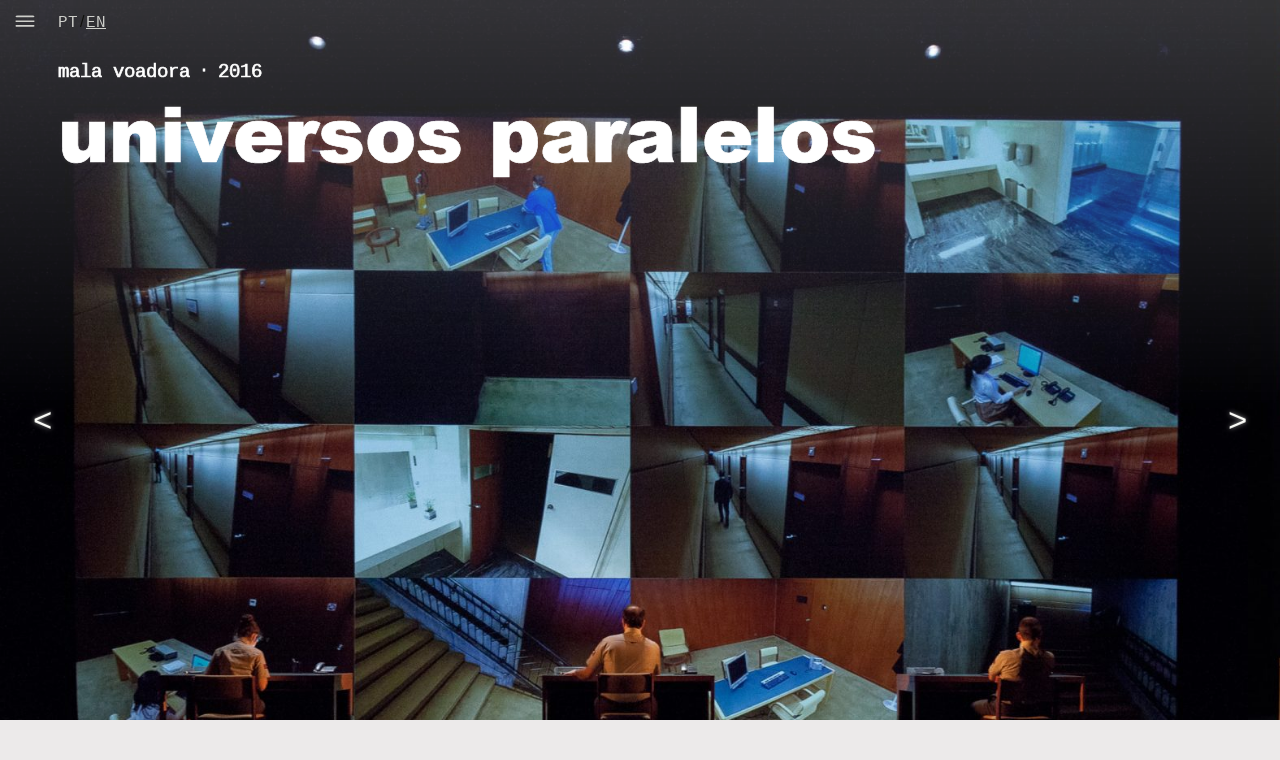

--- FILE ---
content_type: text/html; charset=UTF-8
request_url: https://malavoadora.pt/espectaculo/universos-paralelos/?lang=en
body_size: 7552
content:
<!doctype html>
<html lang="en-US">
<head>
	<meta charset="UTF-8">
	<meta name="viewport" content="width=device-width, initial-scale=1">
	<link rel="profile" href="https://gmpg.org/xfn/11">
	<script src="https://ajax.googleapis.com/ajax/libs/jquery/3.6.4/jquery.min.js"></script>
	<link rel="stylesheet" type="text/css" href="//cdn.jsdelivr.net/npm/slick-carousel@1.8.1/slick/slick.css"/>
	<script type="text/javascript" src="//cdn.jsdelivr.net/npm/slick-carousel@1.8.1/slick/slick.min.js"></script>

	<title>universos paralelos &#8211; Mala Voadora</title>
<meta name='robots' content='max-image-preview:large' />
<link rel="alternate" hreflang="pt-pt" href="https://malavoadora.pt/espectaculo/universos-paralelos/" />
<link rel="alternate" hreflang="en" href="https://malavoadora.pt/espectaculo/universos-paralelos/?lang=en" />
<link rel="alternate" type="application/rss+xml" title="Mala Voadora &raquo; Feed" href="https://malavoadora.pt/feed/?lang=en" />
<link rel="alternate" type="application/rss+xml" title="Mala Voadora &raquo; Comments Feed" href="https://malavoadora.pt/comments/feed/?lang=en" />
<link rel="alternate" title="oEmbed (JSON)" type="application/json+oembed" href="https://malavoadora.pt/wp-json/oembed/1.0/embed?url=https%3A%2F%2Fmalavoadora.pt%2Fespectaculo%2Funiversos-paralelos%2F%3Flang%3Den" />
<link rel="alternate" title="oEmbed (XML)" type="text/xml+oembed" href="https://malavoadora.pt/wp-json/oembed/1.0/embed?url=https%3A%2F%2Fmalavoadora.pt%2Fespectaculo%2Funiversos-paralelos%2F%3Flang%3Den&#038;format=xml" />
<style id='wp-img-auto-sizes-contain-inline-css'>
img:is([sizes=auto i],[sizes^="auto," i]){contain-intrinsic-size:3000px 1500px}
/*# sourceURL=wp-img-auto-sizes-contain-inline-css */
</style>
<style id='wp-emoji-styles-inline-css'>

	img.wp-smiley, img.emoji {
		display: inline !important;
		border: none !important;
		box-shadow: none !important;
		height: 1em !important;
		width: 1em !important;
		margin: 0 0.07em !important;
		vertical-align: -0.1em !important;
		background: none !important;
		padding: 0 !important;
	}
/*# sourceURL=wp-emoji-styles-inline-css */
</style>
<link rel='stylesheet' id='wp-block-library-css' href='https://malavoadora.pt/wp-includes/css/dist/block-library/style.min.css?ver=6.9' media='all' />
<style id='global-styles-inline-css'>
:root{--wp--preset--aspect-ratio--square: 1;--wp--preset--aspect-ratio--4-3: 4/3;--wp--preset--aspect-ratio--3-4: 3/4;--wp--preset--aspect-ratio--3-2: 3/2;--wp--preset--aspect-ratio--2-3: 2/3;--wp--preset--aspect-ratio--16-9: 16/9;--wp--preset--aspect-ratio--9-16: 9/16;--wp--preset--color--black: #000000;--wp--preset--color--cyan-bluish-gray: #abb8c3;--wp--preset--color--white: #ffffff;--wp--preset--color--pale-pink: #f78da7;--wp--preset--color--vivid-red: #cf2e2e;--wp--preset--color--luminous-vivid-orange: #ff6900;--wp--preset--color--luminous-vivid-amber: #fcb900;--wp--preset--color--light-green-cyan: #7bdcb5;--wp--preset--color--vivid-green-cyan: #00d084;--wp--preset--color--pale-cyan-blue: #8ed1fc;--wp--preset--color--vivid-cyan-blue: #0693e3;--wp--preset--color--vivid-purple: #9b51e0;--wp--preset--gradient--vivid-cyan-blue-to-vivid-purple: linear-gradient(135deg,rgb(6,147,227) 0%,rgb(155,81,224) 100%);--wp--preset--gradient--light-green-cyan-to-vivid-green-cyan: linear-gradient(135deg,rgb(122,220,180) 0%,rgb(0,208,130) 100%);--wp--preset--gradient--luminous-vivid-amber-to-luminous-vivid-orange: linear-gradient(135deg,rgb(252,185,0) 0%,rgb(255,105,0) 100%);--wp--preset--gradient--luminous-vivid-orange-to-vivid-red: linear-gradient(135deg,rgb(255,105,0) 0%,rgb(207,46,46) 100%);--wp--preset--gradient--very-light-gray-to-cyan-bluish-gray: linear-gradient(135deg,rgb(238,238,238) 0%,rgb(169,184,195) 100%);--wp--preset--gradient--cool-to-warm-spectrum: linear-gradient(135deg,rgb(74,234,220) 0%,rgb(151,120,209) 20%,rgb(207,42,186) 40%,rgb(238,44,130) 60%,rgb(251,105,98) 80%,rgb(254,248,76) 100%);--wp--preset--gradient--blush-light-purple: linear-gradient(135deg,rgb(255,206,236) 0%,rgb(152,150,240) 100%);--wp--preset--gradient--blush-bordeaux: linear-gradient(135deg,rgb(254,205,165) 0%,rgb(254,45,45) 50%,rgb(107,0,62) 100%);--wp--preset--gradient--luminous-dusk: linear-gradient(135deg,rgb(255,203,112) 0%,rgb(199,81,192) 50%,rgb(65,88,208) 100%);--wp--preset--gradient--pale-ocean: linear-gradient(135deg,rgb(255,245,203) 0%,rgb(182,227,212) 50%,rgb(51,167,181) 100%);--wp--preset--gradient--electric-grass: linear-gradient(135deg,rgb(202,248,128) 0%,rgb(113,206,126) 100%);--wp--preset--gradient--midnight: linear-gradient(135deg,rgb(2,3,129) 0%,rgb(40,116,252) 100%);--wp--preset--font-size--small: 13px;--wp--preset--font-size--medium: 20px;--wp--preset--font-size--large: 36px;--wp--preset--font-size--x-large: 42px;--wp--preset--spacing--20: 0.44rem;--wp--preset--spacing--30: 0.67rem;--wp--preset--spacing--40: 1rem;--wp--preset--spacing--50: 1.5rem;--wp--preset--spacing--60: 2.25rem;--wp--preset--spacing--70: 3.38rem;--wp--preset--spacing--80: 5.06rem;--wp--preset--shadow--natural: 6px 6px 9px rgba(0, 0, 0, 0.2);--wp--preset--shadow--deep: 12px 12px 50px rgba(0, 0, 0, 0.4);--wp--preset--shadow--sharp: 6px 6px 0px rgba(0, 0, 0, 0.2);--wp--preset--shadow--outlined: 6px 6px 0px -3px rgb(255, 255, 255), 6px 6px rgb(0, 0, 0);--wp--preset--shadow--crisp: 6px 6px 0px rgb(0, 0, 0);}:where(.is-layout-flex){gap: 0.5em;}:where(.is-layout-grid){gap: 0.5em;}body .is-layout-flex{display: flex;}.is-layout-flex{flex-wrap: wrap;align-items: center;}.is-layout-flex > :is(*, div){margin: 0;}body .is-layout-grid{display: grid;}.is-layout-grid > :is(*, div){margin: 0;}:where(.wp-block-columns.is-layout-flex){gap: 2em;}:where(.wp-block-columns.is-layout-grid){gap: 2em;}:where(.wp-block-post-template.is-layout-flex){gap: 1.25em;}:where(.wp-block-post-template.is-layout-grid){gap: 1.25em;}.has-black-color{color: var(--wp--preset--color--black) !important;}.has-cyan-bluish-gray-color{color: var(--wp--preset--color--cyan-bluish-gray) !important;}.has-white-color{color: var(--wp--preset--color--white) !important;}.has-pale-pink-color{color: var(--wp--preset--color--pale-pink) !important;}.has-vivid-red-color{color: var(--wp--preset--color--vivid-red) !important;}.has-luminous-vivid-orange-color{color: var(--wp--preset--color--luminous-vivid-orange) !important;}.has-luminous-vivid-amber-color{color: var(--wp--preset--color--luminous-vivid-amber) !important;}.has-light-green-cyan-color{color: var(--wp--preset--color--light-green-cyan) !important;}.has-vivid-green-cyan-color{color: var(--wp--preset--color--vivid-green-cyan) !important;}.has-pale-cyan-blue-color{color: var(--wp--preset--color--pale-cyan-blue) !important;}.has-vivid-cyan-blue-color{color: var(--wp--preset--color--vivid-cyan-blue) !important;}.has-vivid-purple-color{color: var(--wp--preset--color--vivid-purple) !important;}.has-black-background-color{background-color: var(--wp--preset--color--black) !important;}.has-cyan-bluish-gray-background-color{background-color: var(--wp--preset--color--cyan-bluish-gray) !important;}.has-white-background-color{background-color: var(--wp--preset--color--white) !important;}.has-pale-pink-background-color{background-color: var(--wp--preset--color--pale-pink) !important;}.has-vivid-red-background-color{background-color: var(--wp--preset--color--vivid-red) !important;}.has-luminous-vivid-orange-background-color{background-color: var(--wp--preset--color--luminous-vivid-orange) !important;}.has-luminous-vivid-amber-background-color{background-color: var(--wp--preset--color--luminous-vivid-amber) !important;}.has-light-green-cyan-background-color{background-color: var(--wp--preset--color--light-green-cyan) !important;}.has-vivid-green-cyan-background-color{background-color: var(--wp--preset--color--vivid-green-cyan) !important;}.has-pale-cyan-blue-background-color{background-color: var(--wp--preset--color--pale-cyan-blue) !important;}.has-vivid-cyan-blue-background-color{background-color: var(--wp--preset--color--vivid-cyan-blue) !important;}.has-vivid-purple-background-color{background-color: var(--wp--preset--color--vivid-purple) !important;}.has-black-border-color{border-color: var(--wp--preset--color--black) !important;}.has-cyan-bluish-gray-border-color{border-color: var(--wp--preset--color--cyan-bluish-gray) !important;}.has-white-border-color{border-color: var(--wp--preset--color--white) !important;}.has-pale-pink-border-color{border-color: var(--wp--preset--color--pale-pink) !important;}.has-vivid-red-border-color{border-color: var(--wp--preset--color--vivid-red) !important;}.has-luminous-vivid-orange-border-color{border-color: var(--wp--preset--color--luminous-vivid-orange) !important;}.has-luminous-vivid-amber-border-color{border-color: var(--wp--preset--color--luminous-vivid-amber) !important;}.has-light-green-cyan-border-color{border-color: var(--wp--preset--color--light-green-cyan) !important;}.has-vivid-green-cyan-border-color{border-color: var(--wp--preset--color--vivid-green-cyan) !important;}.has-pale-cyan-blue-border-color{border-color: var(--wp--preset--color--pale-cyan-blue) !important;}.has-vivid-cyan-blue-border-color{border-color: var(--wp--preset--color--vivid-cyan-blue) !important;}.has-vivid-purple-border-color{border-color: var(--wp--preset--color--vivid-purple) !important;}.has-vivid-cyan-blue-to-vivid-purple-gradient-background{background: var(--wp--preset--gradient--vivid-cyan-blue-to-vivid-purple) !important;}.has-light-green-cyan-to-vivid-green-cyan-gradient-background{background: var(--wp--preset--gradient--light-green-cyan-to-vivid-green-cyan) !important;}.has-luminous-vivid-amber-to-luminous-vivid-orange-gradient-background{background: var(--wp--preset--gradient--luminous-vivid-amber-to-luminous-vivid-orange) !important;}.has-luminous-vivid-orange-to-vivid-red-gradient-background{background: var(--wp--preset--gradient--luminous-vivid-orange-to-vivid-red) !important;}.has-very-light-gray-to-cyan-bluish-gray-gradient-background{background: var(--wp--preset--gradient--very-light-gray-to-cyan-bluish-gray) !important;}.has-cool-to-warm-spectrum-gradient-background{background: var(--wp--preset--gradient--cool-to-warm-spectrum) !important;}.has-blush-light-purple-gradient-background{background: var(--wp--preset--gradient--blush-light-purple) !important;}.has-blush-bordeaux-gradient-background{background: var(--wp--preset--gradient--blush-bordeaux) !important;}.has-luminous-dusk-gradient-background{background: var(--wp--preset--gradient--luminous-dusk) !important;}.has-pale-ocean-gradient-background{background: var(--wp--preset--gradient--pale-ocean) !important;}.has-electric-grass-gradient-background{background: var(--wp--preset--gradient--electric-grass) !important;}.has-midnight-gradient-background{background: var(--wp--preset--gradient--midnight) !important;}.has-small-font-size{font-size: var(--wp--preset--font-size--small) !important;}.has-medium-font-size{font-size: var(--wp--preset--font-size--medium) !important;}.has-large-font-size{font-size: var(--wp--preset--font-size--large) !important;}.has-x-large-font-size{font-size: var(--wp--preset--font-size--x-large) !important;}
/*# sourceURL=global-styles-inline-css */
</style>

<style id='classic-theme-styles-inline-css'>
/*! This file is auto-generated */
.wp-block-button__link{color:#fff;background-color:#32373c;border-radius:9999px;box-shadow:none;text-decoration:none;padding:calc(.667em + 2px) calc(1.333em + 2px);font-size:1.125em}.wp-block-file__button{background:#32373c;color:#fff;text-decoration:none}
/*# sourceURL=/wp-includes/css/classic-themes.min.css */
</style>
<link rel='stylesheet' id='contact-form-7-css' href='https://malavoadora.pt/wp-content/plugins/contact-form-7/includes/css/styles.css?ver=6.1.1' media='all' />
<link rel='stylesheet' id='wpml-legacy-horizontal-list-0-css' href='//malavoadora.pt/wp-content/plugins/sitepress-multilingual-cms/templates/language-switchers/legacy-list-horizontal/style.css?ver=1' media='all' />
<link rel='stylesheet' id='mala-voadora-23-style-css' href='https://malavoadora.pt/wp-content/themes/mala-voadora-23/style.css?ver=1.0.0' media='all' />
<link rel='stylesheet' id='general-css' href='https://malavoadora.pt/wp-content/themes/mala-voadora-23/style/general.css?ver=1.1' media='all' />
<link rel="https://api.w.org/" href="https://malavoadora.pt/wp-json/" /><link rel="alternate" title="JSON" type="application/json" href="https://malavoadora.pt/wp-json/wp/v2/espectculo/1611" /><link rel="EditURI" type="application/rsd+xml" title="RSD" href="https://malavoadora.pt/xmlrpc.php?rsd" />
<meta name="generator" content="WordPress 6.9" />
<link rel="canonical" href="https://malavoadora.pt/espectaculo/universos-paralelos/?lang=en" />
<link rel='shortlink' href='https://malavoadora.pt/?p=1611&#038;lang=en' />
<meta name="generator" content="WPML ver:4.4.9 stt:1,41;" />
<link rel="icon" href="https://malavoadora.pt/wp-content/uploads/2023/11/favicon-2.webp" sizes="32x32" />
<link rel="icon" href="https://malavoadora.pt/wp-content/uploads/2023/11/favicon-2.webp" sizes="192x192" />
<link rel="apple-touch-icon" href="https://malavoadora.pt/wp-content/uploads/2023/11/favicon-2.webp" />
<meta name="msapplication-TileImage" content="https://malavoadora.pt/wp-content/uploads/2023/11/favicon-2.webp" />
</head>

<body class="wp-singular espectculo-template-default single single-espectculo postid-1611 wp-theme-mala-voadora-23 lang-en">
<div id="page" class="site">
	<a class="skip-link screen-reader-text" href="#primary">Skip to content</a>

	<header id="masthead" class="site-header">

		<nav id="site-navigation" class="main-navigation">
			<button class="menu-toggle" aria-controls="primary-menu" aria-expanded="false" style="background-image: url( https://malavoadora.pt/wp-content/themes/mala-voadora-23/img/menu.svg)"> </button>
			
			<div class="menu-menu-1-eng-container"><ul id="primary-menu" class="menu"><li id="menu-item-744" class="menu-item menu-item-type-post_type menu-item-object-page menu-item-744"><a href="https://malavoadora.pt/mala-voadora/?lang=en">mala voadora</a></li>
<li id="menu-item-747" class="menu-item menu-item-type-taxonomy menu-item-object-category current-espectculo-ancestor current-menu-parent current-espectculo-parent menu-item-747"><a href="https://malavoadora.pt/category/espectaculos-en/?lang=en">shows</a></li>
<li id="menu-item-748" class="menu-item menu-item-type-taxonomy menu-item-object-category menu-item-748"><a href="https://malavoadora.pt/category/porto/?lang=en">Porto</a></li>
<li id="menu-item-989" class="menu-item menu-item-type-taxonomy menu-item-object-category menu-item-989"><a href="https://malavoadora.pt/category/campilhas/?lang=en">Campilhas</a></li>
<li id="menu-item-771" class="menu-item menu-item-type-post_type menu-item-object-page menu-item-home menu-item-771"><a href="https://malavoadora.pt/?lang=en">events</a></li>
<li id="menu-item-746" class="menu-item menu-item-type-custom menu-item-object-custom menu-item-746"><a href="https://lnk.bio/malavoadora">tickets</a></li><li class="menu-item wpml-ls-item"><div class="wpml-ls-item-toggle"><span class="wpml-ls-flag"><a href="https://malavoadora.pt/espectaculo/universos-paralelos/" class="wpml-ls-link ">PT</a><span class="language-divider">/</span><a href="https://malavoadora.pt/espectaculo/universos-paralelos/?lang=en" class="wpml-ls-link wpml-ls-active">EN</a></span></div></li></li>
</li></ul></div>		
		</nav><!-- #site-navigation -->
		<div class="language-switcher"><a href="https://malavoadora.pt/espectaculo/universos-paralelos/" class="inactive-language">PT</a><span class="language-divider">/</span><a href="https://malavoadora.pt/espectaculo/universos-paralelos/?lang=en" class="active-language">EN</a></div>


	</header><!-- #masthead -->

	<main id="primary" class="site-main single full">

						<!-- article (post) -->
				<article class="espectaculo clara" id="post-1611" class="post post-1611 espectculo type-espectculo status-publish hentry category-espectaculos-en" data-title="universos paralelos" data-cat1="" data-cat2="" >    
			 <div id="banner">
		
              	<div id="galeria">
                  		<p><img fetchpriority="high" decoding="async" class="alignnone size-full wp-image-1608" src="https://malavoadora.pt/wp-content/uploads/2024/05/1-min-1.jpg" alt="" width="2421" height="1502" srcset="https://malavoadora.pt/wp-content/uploads/2024/05/1-min-1.jpg 2421w, https://malavoadora.pt/wp-content/uploads/2024/05/1-min-1-1024x635.jpg 1024w, https://malavoadora.pt/wp-content/uploads/2024/05/1-min-1-768x476.jpg 768w, https://malavoadora.pt/wp-content/uploads/2024/05/1-min-1-1536x953.jpg 1536w, https://malavoadora.pt/wp-content/uploads/2024/05/1-min-1-2048x1271.jpg 2048w" sizes="(max-width: 2421px) 100vw, 2421px" /> <img decoding="async" class="alignnone size-full wp-image-1586" src="https://malavoadora.pt/wp-content/uploads/2024/05/2-8.jpg" alt="" width="2048" height="1365" srcset="https://malavoadora.pt/wp-content/uploads/2024/05/2-8.jpg 2048w, https://malavoadora.pt/wp-content/uploads/2024/05/2-8-1024x683.jpg 1024w, https://malavoadora.pt/wp-content/uploads/2024/05/2-8-768x512.jpg 768w, https://malavoadora.pt/wp-content/uploads/2024/05/2-8-1536x1024.jpg 1536w" sizes="(max-width: 2048px) 100vw, 2048px" /> <img decoding="async" class="alignnone size-full wp-image-1610" src="https://malavoadora.pt/wp-content/uploads/2024/05/3-min-2.jpg" alt="" width="2000" height="1335" srcset="https://malavoadora.pt/wp-content/uploads/2024/05/3-min-2.jpg 2000w, https://malavoadora.pt/wp-content/uploads/2024/05/3-min-2-1024x684.jpg 1024w, https://malavoadora.pt/wp-content/uploads/2024/05/3-min-2-768x513.jpg 768w, https://malavoadora.pt/wp-content/uploads/2024/05/3-min-2-1536x1025.jpg 1536w" sizes="(max-width: 2000px) 100vw, 2000px" /> <img loading="lazy" decoding="async" class="alignnone size-full wp-image-1588" src="https://malavoadora.pt/wp-content/uploads/2024/05/4-8.jpg" alt="" width="2000" height="1335" srcset="https://malavoadora.pt/wp-content/uploads/2024/05/4-8.jpg 2000w, https://malavoadora.pt/wp-content/uploads/2024/05/4-8-1024x684.jpg 1024w, https://malavoadora.pt/wp-content/uploads/2024/05/4-8-768x513.jpg 768w, https://malavoadora.pt/wp-content/uploads/2024/05/4-8-1536x1025.jpg 1536w" sizes="auto, (max-width: 2000px) 100vw, 2000px" /> <img loading="lazy" decoding="async" class="alignnone size-full wp-image-1590" src="https://malavoadora.pt/wp-content/uploads/2024/05/5-7.jpg" alt="" width="2000" height="1335" srcset="https://malavoadora.pt/wp-content/uploads/2024/05/5-7.jpg 2000w, https://malavoadora.pt/wp-content/uploads/2024/05/5-7-1024x684.jpg 1024w, https://malavoadora.pt/wp-content/uploads/2024/05/5-7-768x513.jpg 768w, https://malavoadora.pt/wp-content/uploads/2024/05/5-7-1536x1025.jpg 1536w" sizes="auto, (max-width: 2000px) 100vw, 2000px" /> <img loading="lazy" decoding="async" class="alignnone size-full wp-image-1592" src="https://malavoadora.pt/wp-content/uploads/2024/05/6-7.jpg" alt="" width="2048" height="1365" srcset="https://malavoadora.pt/wp-content/uploads/2024/05/6-7.jpg 2048w, https://malavoadora.pt/wp-content/uploads/2024/05/6-7-1024x683.jpg 1024w, https://malavoadora.pt/wp-content/uploads/2024/05/6-7-768x512.jpg 768w, https://malavoadora.pt/wp-content/uploads/2024/05/6-7-1536x1024.jpg 1536w" sizes="auto, (max-width: 2048px) 100vw, 2048px" /> <img loading="lazy" decoding="async" class="alignnone size-full wp-image-1594" src="https://malavoadora.pt/wp-content/uploads/2024/05/7-6.jpg" alt="" width="2000" height="1335" srcset="https://malavoadora.pt/wp-content/uploads/2024/05/7-6.jpg 2000w, https://malavoadora.pt/wp-content/uploads/2024/05/7-6-1024x684.jpg 1024w, https://malavoadora.pt/wp-content/uploads/2024/05/7-6-768x513.jpg 768w, https://malavoadora.pt/wp-content/uploads/2024/05/7-6-1536x1025.jpg 1536w" sizes="auto, (max-width: 2000px) 100vw, 2000px" /> <img loading="lazy" decoding="async" class="alignnone size-full wp-image-1596" src="https://malavoadora.pt/wp-content/uploads/2024/05/8-5.jpg" alt="" width="2048" height="1253" srcset="https://malavoadora.pt/wp-content/uploads/2024/05/8-5.jpg 2048w, https://malavoadora.pt/wp-content/uploads/2024/05/8-5-1024x627.jpg 1024w, https://malavoadora.pt/wp-content/uploads/2024/05/8-5-768x470.jpg 768w, https://malavoadora.pt/wp-content/uploads/2024/05/8-5-1536x940.jpg 1536w" sizes="auto, (max-width: 2048px) 100vw, 2048px" /> <img loading="lazy" decoding="async" class="alignnone size-full wp-image-1598" src="https://malavoadora.pt/wp-content/uploads/2024/05/9-5-scaled.jpg" alt="" width="2560" height="1920" srcset="https://malavoadora.pt/wp-content/uploads/2024/05/9-5-scaled.jpg 2560w, https://malavoadora.pt/wp-content/uploads/2024/05/9-5-1024x768.jpg 1024w, https://malavoadora.pt/wp-content/uploads/2024/05/9-5-768x576.jpg 768w, https://malavoadora.pt/wp-content/uploads/2024/05/9-5-1536x1152.jpg 1536w, https://malavoadora.pt/wp-content/uploads/2024/05/9-5-2048x1536.jpg 2048w" sizes="auto, (max-width: 2560px) 100vw, 2560px" /> <img loading="lazy" decoding="async" class="alignnone size-full wp-image-1600" src="https://malavoadora.pt/wp-content/uploads/2024/05/10-5-scaled.jpg" alt="" width="2560" height="1920" srcset="https://malavoadora.pt/wp-content/uploads/2024/05/10-5-scaled.jpg 2560w, https://malavoadora.pt/wp-content/uploads/2024/05/10-5-1024x768.jpg 1024w, https://malavoadora.pt/wp-content/uploads/2024/05/10-5-768x576.jpg 768w, https://malavoadora.pt/wp-content/uploads/2024/05/10-5-1536x1152.jpg 1536w, https://malavoadora.pt/wp-content/uploads/2024/05/10-5-2048x1536.jpg 2048w" sizes="auto, (max-width: 2560px) 100vw, 2560px" /> <img loading="lazy" decoding="async" class="alignnone size-full wp-image-1602" src="https://malavoadora.pt/wp-content/uploads/2024/05/11-4.jpg" alt="" width="2048" height="1365" srcset="https://malavoadora.pt/wp-content/uploads/2024/05/11-4.jpg 2048w, https://malavoadora.pt/wp-content/uploads/2024/05/11-4-1024x683.jpg 1024w, https://malavoadora.pt/wp-content/uploads/2024/05/11-4-768x512.jpg 768w, https://malavoadora.pt/wp-content/uploads/2024/05/11-4-1536x1024.jpg 1536w" sizes="auto, (max-width: 2048px) 100vw, 2048px" /> <img loading="lazy" decoding="async" class="alignnone size-full wp-image-1604" src="https://malavoadora.pt/wp-content/uploads/2024/05/12-4-scaled.jpg" alt="" width="2560" height="1920" srcset="https://malavoadora.pt/wp-content/uploads/2024/05/12-4-scaled.jpg 2560w, https://malavoadora.pt/wp-content/uploads/2024/05/12-4-1024x768.jpg 1024w, https://malavoadora.pt/wp-content/uploads/2024/05/12-4-768x576.jpg 768w, https://malavoadora.pt/wp-content/uploads/2024/05/12-4-1536x1152.jpg 1536w, https://malavoadora.pt/wp-content/uploads/2024/05/12-4-2048x1536.jpg 2048w" sizes="auto, (max-width: 2560px) 100vw, 2560px" /> <img loading="lazy" decoding="async" class="alignnone size-full wp-image-1606" src="https://malavoadora.pt/wp-content/uploads/2024/05/13-7.jpg" alt="" width="2000" height="1335" srcset="https://malavoadora.pt/wp-content/uploads/2024/05/13-7.jpg 2000w, https://malavoadora.pt/wp-content/uploads/2024/05/13-7-1024x684.jpg 1024w, https://malavoadora.pt/wp-content/uploads/2024/05/13-7-768x513.jpg 768w, https://malavoadora.pt/wp-content/uploads/2024/05/13-7-1536x1025.jpg 1536w" sizes="auto, (max-width: 2000px) 100vw, 2000px" /></p>
				</div>
								<div class="gradient-overlay"></div>
                  
                    <div id="title"><h6 style="color:#ffffff" >mala voadora ‧ 2016</h6>                  <h2 style="color:#ffffff"class="post-title">
                      universos paralelos                  </h2></div>
				  </div> <!--  #banner -->
				  <div id="single-info">

					<h4><p><em>Universos paralelos</em> is a science fiction show in which the possibility is raised that the world we live in is an experiment carried out in another reality.<br />
Three security guards at a company see what&#8217;s going on in the building through surveillance cameras. The head of security mysteriously disappears: first from the company, then from everyone&#8217;s memory and, finally, from the images captured by the surveillance cameras themselves. All this is happening in a company that produces worlds similar to ours in order to carry out experiments that will allow our world to stop needing surveillance in the near future (like Daniel F. Galouye&#8217;s <em>Simulacron-3</em>). The show is based on the coordination between the action on stage and the video (the images from the surveillance cameras) from which the actors enter and exit.</p>
</h4> <div id="ficha-tecnica"> <p><span class="cargo"> text and direction </span>Jorge Andrade<span class="cargo">  ‧ </span><span class="cargo"> collaboration </span>Bernardo Vaz de Castro<span class="cargo">  ‧ </span><span class="cargo"> video </span>Jorge Jácome e Marta Simões <span class="cargo">  ‧ </span><span class="cargo"> with </span>(on stage) David Pereira Bastos, Filipa Correia, Marco Paiva, Marta Correia and (on video) Álvaro Correia, Ana Valentim, António Pedrosa, Joana Costa Santos, João Vicente, Jorge Andrade, Manuel Moreira, Maria Ana Filipe, Maria João Falcão, Mário Coelho, Marta Simões, Mónica Garnel, Pedro Caeiro, Tânia Alves e Vítor d’Andrade, among others<span class="cargo">  ‧ </span><span class="cargo"> support </span>Elisabete Paiva<span class="cargo">  ‧ </span><span class="cargo"> set design and costumes </span>José Capela<span class="cargo">  ‧ </span><span class="cargo"> promotional image </span>António MV and Marta Ramos<span class="cargo">  ‧ </span><span class="cargo"> stage photography </span>José Carlos Duarte<span class="cargo">  ‧ </span><span class="cargo"> technical direction and light </span>Pedro Lima<span class="cargo">  ‧ </span><span class="cargo"> production direction </span>Joana Costa Santos<span class="cargo">  ‧ </span><span class="cargo"> executive production </span>Bruno Coelho<span class="cargo">  ‧ </span><span class="cargo"> production assistance and communication </span>Jonathan da Costa<span class="cargo">  ‧ </span><span class="cargo"> management and programming consultancy </span>Vânia Rodrigues<span class="cargo">  ‧ </span><span class="cargo"> coproduction </span>Teatro Municipal do Porto, Teatro Nacional D. Maria II e Materiais Diversos<span class="cargo">  ‧ </span><span class="cargo"> support </span>Arco & Bésta, Centro Interpretativo das Memórias da Misericórdia de Braga, Clece, Clínica São Cristóvão, Fundação Calouste Gulbenkian, Fundação para a Computação Científica Nacional, Intermarche Famalicão, LNEC, Purex, Sheraton Hotel Lisboa & SPA, Spartacus Academy, Teatro Nacional São João, Teatro Praga<span class="cargo">  ‧ </span>						</p><!-- p ficha-tecnica  -->
						
						</div> <!-- #ficha-tecnica  -->
							
						<!-- APRESENTAÇÕES -->
						<div id="apresentacoes"> 
							<h7 class="pt">datas</h7><h7 class="eng">dates</h7><p>February 19 to 21, 2016 ‧ <span>Teatro Municipal do Porto - Campo Alegre</span></p><p>February 26 to March 6, 2016 ‧ <span>Teatro Nacional D. Maria II</span> (Lisbon)</p><p>March 11 and 12, 2016 ‧ <span>Teatro Virgínia</span> (Torres Novas)</p>						</div> <!-- #apresentações -->

					</div><!-- #single-info  -->
				 

              </article>
			  
	</main><!-- #main -->


	<footer id="colophon" class="site-footer">
		
	</footer><!-- #colophon -->
</div><!-- #page -->

<script type="speculationrules">
{"prefetch":[{"source":"document","where":{"and":[{"href_matches":"/*"},{"not":{"href_matches":["/wp-*.php","/wp-admin/*","/wp-content/uploads/*","/wp-content/*","/wp-content/plugins/*","/wp-content/themes/mala-voadora-23/*","/*\\?(.+)"]}},{"not":{"selector_matches":"a[rel~=\"nofollow\"]"}},{"not":{"selector_matches":".no-prefetch, .no-prefetch a"}}]},"eagerness":"conservative"}]}
</script>
<script src="https://malavoadora.pt/wp-includes/js/dist/hooks.min.js?ver=dd5603f07f9220ed27f1" id="wp-hooks-js"></script>
<script src="https://malavoadora.pt/wp-includes/js/dist/i18n.min.js?ver=c26c3dc7bed366793375" id="wp-i18n-js"></script>
<script id="wp-i18n-js-after">
wp.i18n.setLocaleData( { 'text direction\u0004ltr': [ 'ltr' ] } );
//# sourceURL=wp-i18n-js-after
</script>
<script src="https://malavoadora.pt/wp-content/plugins/contact-form-7/includes/swv/js/index.js?ver=6.1.1" id="swv-js"></script>
<script id="contact-form-7-js-before">
var wpcf7 = {
    "api": {
        "root": "https:\/\/malavoadora.pt\/wp-json\/",
        "namespace": "contact-form-7\/v1"
    }
};
//# sourceURL=contact-form-7-js-before
</script>
<script src="https://malavoadora.pt/wp-content/plugins/contact-form-7/includes/js/index.js?ver=6.1.1" id="contact-form-7-js"></script>
<script src="https://malavoadora.pt/wp-content/themes/mala-voadora-23/js/navigation.js?ver=1.0.0" id="mala-voadora-23-navigation-js"></script>
<script src="https://malavoadora.pt/wp-content/themes/mala-voadora-23/js/script.js?ver=1.0.0" id="mala-voadora-23-script-js"></script>
<script id="wp-emoji-settings" type="application/json">
{"baseUrl":"https://s.w.org/images/core/emoji/17.0.2/72x72/","ext":".png","svgUrl":"https://s.w.org/images/core/emoji/17.0.2/svg/","svgExt":".svg","source":{"concatemoji":"https://malavoadora.pt/wp-includes/js/wp-emoji-release.min.js?ver=6.9"}}
</script>
<script type="module">
/*! This file is auto-generated */
const a=JSON.parse(document.getElementById("wp-emoji-settings").textContent),o=(window._wpemojiSettings=a,"wpEmojiSettingsSupports"),s=["flag","emoji"];function i(e){try{var t={supportTests:e,timestamp:(new Date).valueOf()};sessionStorage.setItem(o,JSON.stringify(t))}catch(e){}}function c(e,t,n){e.clearRect(0,0,e.canvas.width,e.canvas.height),e.fillText(t,0,0);t=new Uint32Array(e.getImageData(0,0,e.canvas.width,e.canvas.height).data);e.clearRect(0,0,e.canvas.width,e.canvas.height),e.fillText(n,0,0);const a=new Uint32Array(e.getImageData(0,0,e.canvas.width,e.canvas.height).data);return t.every((e,t)=>e===a[t])}function p(e,t){e.clearRect(0,0,e.canvas.width,e.canvas.height),e.fillText(t,0,0);var n=e.getImageData(16,16,1,1);for(let e=0;e<n.data.length;e++)if(0!==n.data[e])return!1;return!0}function u(e,t,n,a){switch(t){case"flag":return n(e,"\ud83c\udff3\ufe0f\u200d\u26a7\ufe0f","\ud83c\udff3\ufe0f\u200b\u26a7\ufe0f")?!1:!n(e,"\ud83c\udde8\ud83c\uddf6","\ud83c\udde8\u200b\ud83c\uddf6")&&!n(e,"\ud83c\udff4\udb40\udc67\udb40\udc62\udb40\udc65\udb40\udc6e\udb40\udc67\udb40\udc7f","\ud83c\udff4\u200b\udb40\udc67\u200b\udb40\udc62\u200b\udb40\udc65\u200b\udb40\udc6e\u200b\udb40\udc67\u200b\udb40\udc7f");case"emoji":return!a(e,"\ud83e\u1fac8")}return!1}function f(e,t,n,a){let r;const o=(r="undefined"!=typeof WorkerGlobalScope&&self instanceof WorkerGlobalScope?new OffscreenCanvas(300,150):document.createElement("canvas")).getContext("2d",{willReadFrequently:!0}),s=(o.textBaseline="top",o.font="600 32px Arial",{});return e.forEach(e=>{s[e]=t(o,e,n,a)}),s}function r(e){var t=document.createElement("script");t.src=e,t.defer=!0,document.head.appendChild(t)}a.supports={everything:!0,everythingExceptFlag:!0},new Promise(t=>{let n=function(){try{var e=JSON.parse(sessionStorage.getItem(o));if("object"==typeof e&&"number"==typeof e.timestamp&&(new Date).valueOf()<e.timestamp+604800&&"object"==typeof e.supportTests)return e.supportTests}catch(e){}return null}();if(!n){if("undefined"!=typeof Worker&&"undefined"!=typeof OffscreenCanvas&&"undefined"!=typeof URL&&URL.createObjectURL&&"undefined"!=typeof Blob)try{var e="postMessage("+f.toString()+"("+[JSON.stringify(s),u.toString(),c.toString(),p.toString()].join(",")+"));",a=new Blob([e],{type:"text/javascript"});const r=new Worker(URL.createObjectURL(a),{name:"wpTestEmojiSupports"});return void(r.onmessage=e=>{i(n=e.data),r.terminate(),t(n)})}catch(e){}i(n=f(s,u,c,p))}t(n)}).then(e=>{for(const n in e)a.supports[n]=e[n],a.supports.everything=a.supports.everything&&a.supports[n],"flag"!==n&&(a.supports.everythingExceptFlag=a.supports.everythingExceptFlag&&a.supports[n]);var t;a.supports.everythingExceptFlag=a.supports.everythingExceptFlag&&!a.supports.flag,a.supports.everything||((t=a.source||{}).concatemoji?r(t.concatemoji):t.wpemoji&&t.twemoji&&(r(t.twemoji),r(t.wpemoji)))});
//# sourceURL=https://malavoadora.pt/wp-includes/js/wp-emoji-loader.min.js
</script>

</body>
</html>


--- FILE ---
content_type: text/css
request_url: https://malavoadora.pt/wp-content/themes/mala-voadora-23/style/general.css?ver=1.1
body_size: 4375
content:
/*!
Theme Name: Mala Voadora 23
Theme URI: http://underscores.me/
Author: Underscores.me
Author URI: http://underscores.me/
Description: Description
Version: 1.4.0
Tested up to: 5.4
Requires PHP: 5.6
License: GNU General Public License v2 or later
License URI: LICENSE
Text Domain: mala-voadora-23
Tags: custom-background, custom-logo, custom-menu, featured-images, threaded-comments, translation-ready

This theme, like WordPress, is licensed under the GPL.
Use it to make something cool, have fun, and share what you've learned.

Mala Voadora 23 is based on Underscores https://underscores.me/, (C) 2012-2020 Automattic, Inc.
Underscores is distributed under the terms of the GNU GPL v2 or later.

Normalizing styles have been helped along thanks to the fine work of
Nicolas Gallagher and Jonathan Neal https://necolas.github.io/normalize.css/
*/
@font-face {
  font-family: "Arial-font";
  src: url(../fonts/Arial.ttf);
  font-weight: 100;
  font-style: normal;
}

@font-face {
  font-family: "Arial-font";
  src: url(../fonts/Arial\ Italic.ttf);
  font-weight: 100;
  font-style: italic;
}

@font-face {
  font-family: "Arial-font";
  src: url(../fonts/Arial\ Bold.ttf);
  font-weight: 400;
  font-style: normal;
}

@font-face {
  font-family: "Arial-font";
  src: url(../fonts/Arial\ Bold\ Italic.ttf);
  font-weight: 400;
  font-style: italic;
}
@font-face {
  font-family: "Arial-font";
  src: url(../fonts/Arial\ Black.ttf);
  font-weight: 900;
  font-style: normal;
}
* {
  font-family: "Arial-font", Helvetica, sans-serif;
  font-weight: 100;
  /* -webkit-font-smoothing: antialiased; */
}

h1,
h2,
h3,
h4,
h5,
h6,
p {
  color: #000;
}

a,
a:visited {
  color: #00f;
}

/* Menu
--------------------------------------------- */
.menu-toggle {
  mix-blend-mode: difference;
}

.menu-toggle,
#close {
  width: 28px;
  height: 22px;
  border: none;
  padding: unset;
  margin: 20px;
  position: fixed;
  top: 0;
  z-index: 2;
  background-color: transparent !important;
  background-repeat: no-repeat;
  background-size: contain;
  cursor: pointer;
}

#close {
  background-image: url(../img/close.svg);
  left: 8vw;
  top: 6vw;
}

.toggled .menu-menu-1-container,
.toggled .menu-menu-1-eng-container {
  display: block;
}

.menu-menu-1-container,
.menu-menu-1-eng-container {
  display: none;
  background-image: url(../img/post-it.webp);
  background-size: contain;
  width: 95vw;
  height: 86vw;
  left: 0;
  top: 0;
  background-repeat: no-repeat;

  position: fixed;
  transform: rotateZ(7deg);
  z-index: 2;
}

.nav-menu {
  position: relative;
  text-align: center;
  top: 47%;
  transform: translateY(-50%);
}

.main-navigation li {
  font-size: 1em;
  margin: 10px auto;
  width: fit-content;
}

@media screen and (max-width: 390px) {
  .main-navigation li {
    margin: 5px auto;
  }
}

.main-navigation a {
  color: #000;
  font-weight: 400;
}

/* .main-navigation li:last-of-type a,
.main-navigation li:nth-last-of-type(2) a {
  font-family: "Courier New", Courier, monospace;
  font-weight: 100;
  font-size: 2.5vw;
  margin: 0 0.5em;
}

.main-navigation li:last-of-type,
.main-navigation li:nth-last-of-type(2) {
  font-size: 0.8em;
  line-height: 0.5;
} */

.language-switcher {
  display: none;
}

.wpml-ls-item a,
.language-switcher a {
  font-family: "Courier New", Courier, monospace;
}

.wpml-ls-item a {
  display: inline-block;
}

.wpml-ls-item span {
  margin: 0 2px;
}

.wpml-ls-active {
  text-decoration: underline !important;
}

/* Cookies
--------------------------------------------- */
/* #cookies {
  width: 24vw;
  background-color: #d8d8d8;
  height: 24vw;
  border-radius: 50%;
  position: absolute;
  bottom: 5vw;
  right: 5vw;
} */

#cookies {
  position: absolute;
  transform-origin: right;
  transform: rotate(90deg) translateX(100%);
  right: 10px;
  top: 0;
}

#cookies p {
  font-size: 2.7vw;
  display: none;
  width: max-content;
}

.lang-pt-pt #cookies .pt {
  display: block;
}

.lang-en #cookies .en {
  display: block;
}

/* General
--------------------------------------------- */
html {
  height: 100%;
  margin-top: 0 !important;
}
body {
  background-color: #eceaea;
}

#wpadminbar {
  display: none;
}

main {
  padding: 20px 0;
  margin: 20px;
}

p {
  line-height: 1.2;
  font-size: 1.2em;
}

h2 {
  font-size: 2.5em;
  font-weight: 900;
  line-height: 1.2;
}

h3 {
  font-size: 1.2em;
  font-weight: 400;
}

/* texto sobre mala voadora */
h4 {
  font-size: 1.5em;
  font-weight: 100;
  line-height: 1.1;
  margin-top: 20px;
}

/* hover title .espectaculos */
h6 {
  font-family: "Courier New", Courier, monospace;
  font-size: 1.2em;
  font-weight: 100;
}

/* Landing Page
--------------------------------------------- */

body.home {
  /* background-image: url(../img/gafe.webp); */
  background-image: url(../img/gafe2.png);
  background-size: 125vw;
  background-repeat: no-repeat;
  height: calc(100% - 20px);
  background-position-x: 42%;
  background-position-y: bottom;
}

.home #page {
  height: 100%;
}

.home main {
  height: calc(100% - 20px);
}

#agenda {
  max-width: 75%;
  margin: auto;
  max-height: 85%;
  overflow-y: scroll;
}

#agenda::-webkit-scrollbar {
  display: none;
}

#agenda a {
  text-decoration: none;
}

#agenda h5 {
  display: inline-block;
  margin-bottom: 0;
  font-weight: 100;
  text-transform: uppercase;
  -webkit-text-stroke: 0.4px #000;
}

#agenda h3 {
  margin: 0;
  -webkit-text-stroke: 0.4px #000;
  line-height: 1.2;
}

#evento {
  text-shadow: 0px 0px 3px #ffffff8c;
}
/* Mala Voadora
--------------------------------------------- */

.page-mala-voadora {
  padding-top: 70px;
}

#equipa,
#contactos,
#sobre,
.espaco {
  margin-bottom: 100px;
}

#contactos p {
  margin-bottom: 0;
  margin-top: 0.1em;
}

#contactos p:nth-of-type(4) {
  margin-right: 10px;
}
#contactos p:nth-of-type(4),
.wpcf7,
#mc_embed_shell {
  display: inline-block;
}

.wpcf7 form,
#mc_embed_signup_scroll {
  display: flex;
  flex-wrap: wrap;
}

.wpcf7 input[type="email"],
.wpcf7 input[type="submit"],
#mc_embed_shell input[type="email"],
#mc_embed_shell input[type="submit"] {
  border: none;
  border-radius: 0;
  padding: 0 5px;
  font-family: "Arial-font";
  font-size: 1.2rem;
  line-height: 1.2;
}

.wpcf7 input[type="email"],
#mc_embed_shell input[type="email"] {
  background-color: #cbcbcb;
  max-width: 250px;
}

.wpcf7 p:last-of-type,
#mc_embed_shell .clear {
  margin-left: 10px;
}

.wpcf7 input[type="submit"],
#mc_embed_shell input[type="submit"] {
  color: #fff;
  background-color: #545454;
  font-size: 1.2rem;
  -webkit-text-stroke: 0.3px #545454;
}

#sobre p {
  -webkit-hyphens: auto;
  -ms-hyphens: auto;
  hyphens: auto;
}

.espaco {
  display: flex;
  flex-wrap: wrap;
}

.espaco:last-of-type {
  margin-bottom: 0;
}
.espaco > p {
  order: 2;
  margin-top: 20px;
}

.espaco .imagens {
  order: 1;
  position: relative;
}

.espaco .imagens > p {
  display: inline-flex;
  overflow-x: scroll;
  scroll-snap-type: x mandatory;
  scroll-behavior: smooth;
  white-space: nowrap;
  margin: 0;
}

.espaco .imagens p img {
  height: calc((2 * (100vw - 40px)) / 3);
  width: auto;
  scroll-snap-align: start;
  scroll-snap-stop: always;
}

.nav-area {
  position: absolute;
  top: 0;
  bottom: 0;
  width: 50px; /* Adjust the width as needed */
  cursor: pointer;
  z-index: 1;
}

#nav-left {
  left: 0;
}

#nav-right {
  right: 0;
}
/*
#nav-right p {
  left: 0;
} */

.nav-area p {
  display: inline;
  top: 50%;
  left: 50%;
  transform: translate(-50%, -50%);
  position: absolute;
  text-shadow: 0 0 5px white;
  padding: 5px;
  margin: 0;
  font-size: 1.5em;
}
.lang-pt-pt .eng {
  display: none;
} 

.lang-en .pt {
  display: none;
} 

.logos h7 {
  font-size: 0.7em;
}

.financiamento {
  margin: 0;
}

.financiamento img{
width: auto;
height: 30px;
}

/* Espectáculos
--------------------------------------------- */
main.full {
  margin: 0;
  padding: 0;
}

.full .espectaculo {
  padding: 20px;
  padding-top: 15px;
  height: 65vw;
}

.page-espectaculos .clara {
  background: linear-gradient(
    to bottom,
    rgba(255, 255, 255, 0.2),
    rgba(255, 255, 255, 0)
  );
}

.page-espectaculos .escura {
  background: linear-gradient(to bottom, rgba(0, 0, 0, 0.2), rgba(0, 0, 0, 0));
}

.espectaculo h2,
.espectaculo h6 {
  hyphens: auto;
  margin: 0;
  -webkit-text-stroke: 0.7px;
}

.espectaculo h2 {
  font-size: 8.5vw;
  line-height: 1;
}

.clara h2 {
  text-shadow: 0 0 5px #ffffff17;
}
.clara h6 {
  text-shadow: 0 0 5px #ffffff17;
}

.page-espectaculos a,
.categoria a {
  text-decoration: none;
  display: block;
  height: 100%;
}

.espectaculo figure {
  position: absolute;
  width: 100vw;
  height: 65vw;
  z-index: -1;
  margin: 0;
  transform: translate(-20px, -15px);
  overflow: hidden;
}

/* .espectaculo:first-of-type figure {
  transform: translate(-20px, -60px);
} */
.espectaculo img {
  height: 100%;
  width: 100%;
  object-fit: cover;
}
.espectaculo img:first-of-type {
  min-width: 100vw;
}
/* Category
--------------------------------------------- */
main.categoria {
  padding-top: 10px;
}
.categoria .espectaculo {
  margin-top: 50px;
}

.single-espectculo .espectaculo:first-of-type h6,
.category-espectaculos .espectaculo:first-of-type h6 {
  margin-left: 48px;
}

.categoria h3 {
  font-weight: 900;
  margin: 0;
  font-size: 2em;
}
/* construção campilhas */
.category-campilhas h2 {
  display: none;
}

.category-campilhas.lang-pt-pt .pt {
  display: block;
}

.category-campilhas.lang-en .eng {
  display: block;
}
/* Single Espectáculo
--------------------------------------------- */

.single .espectaculo {
  height: auto;
  background: none;
  /* padding-top: 15px; */
}
.single #title {
  position: absolute;
  z-index: 1;
  pointer-events: none;
  transition: 0.3s ease-in;
}

.single #etiqueta {
  z-index: 0;
  top: calc(47vw - 40px);
  transform: none;
}

#bilhete {
  position: fixed;
  right: -24px;
  bottom: 10px;
  background-color: rgba(30, 30, 30, 0.2);
  color: white !important;
  padding: 2px 8px;
  z-index: 3;
  border-radius: 15px;
  padding-right: 30px;
  box-shadow: 0px 0px 6px rgb(200 200 200 / 20%);
  /* backdrop-filter: blur(2px); */
}

#bilhete a {
  color: #fff;
  text-transform: uppercase;
  text-decoration: none;
  line-height: 1;
}

#banner {
  position: relative;
  display: block;
  height: calc(65vw - 15px);
}

#galeria {
  position: absolute;
  width: 100vw;
  height: 65vw;
  margin: 0;
  transform: translate(-20px, -15px);
}

#galeria p {
  overflow-x: scroll;
  display: flex;
  height: 100%;
  max-width: none;
}

#galeria button {
  border: none;
  background: transparent;
  position: absolute;
  top: 50%;
  z-index: 2;
  transform: translateY(-50%);
  z-index: 2;
  font-size: 1.3em;
  font-weight: 100;
  color: #fff;
  mix-blend-mode: difference;
  text-shadow: 0 0 5px #ffffff8f;
  cursor: pointer;
}

#galeria .slick-next {
  right: 0;
}

#galeria .slick-track {
  height: 100%;
}
#galeria img:nth-of-type(2) {
  width: 100vw;
  object-fit: cover;
}

#galeria img {
  height: 100%;
  max-width: 100vw;
  width: auto;
}
.single p {
  margin-top: 0;
}

.single .cargo,
#apresentacoes span {
  font-weight: 400;
}

#ficha-tecnica span:last-of-type {
  display: none;
}

.gradient-overlay {
  position: absolute;
  top: 0;
  left: 0;
  width: 100vw;
  height: 65vw;
  pointer-events: none;
  z-index: 1;
  transform: translate(-20px, -20px);
}

.clara .gradient-overlay {
  background: linear-gradient(
    to bottom,
    rgba(255, 255, 255, 0.2),
    rgba(255, 255, 255, 0),
    rgba(255, 255, 255, 0)
  );
}

.escura .gradient-overlay {
  background: linear-gradient(
    to bottom,
    rgba(0, 0, 0, 0.2),
    rgba(0, 0, 0, 0),
    rgba(0, 0, 0, 0)
  );
}

#single-info {
  position: relative;
}

#single-info h4 {
  margin-top: 20px;
  hyphens: auto;
}

#single-info h4 p {
  font-size: 1.1em;
}

#single-info h4 p span {
  font-weight: 100 !important;
}

#apresentacoes {
  margin-top: 50px;
}
#apresentacoes .eng,
#apresentacoes .pt {
  display: none;
}

.single.lang-pt-pt #apresentacoes .pt {
  display: block;
}

.single.lang-en #apresentacoes .eng {
  display: block;
}

#apresentacoes p {
  margin-bottom: 0.5em;
}
#apresentacoes p:last-of-type {
  margin-bottom: 0;
}
/* Livros
--------------------------------------------- */
.page-livros .espectaculo:first-of-type figure {
  transform: translate(-20px, -20px);
}

.page-livros a {
  display: block;
  height: 100%;
  width: 100%;
}

#etiqueta {
  width: 18vw;
  height: 18vw;
  border-radius: 50%;
  position: absolute;
  right: 20px;
  z-index: -1;
  transform: translateY(calc(47vw - 40px));
}

#etiqueta h7 {
  display: block;
  text-align: center;
  top: 50%;
  position: relative;
  transform: translateY(-50%);
  font-family: "Arial-font";
  text-transform: uppercase;
  font-weight: 400;
  font-size: 1.8vw;
  line-height: 1.3;
  margin: 0 1vw;
}

/* Livro Single
--------------------------------------------- */
.livro #banner {
  height: auto;
}
.livro .gradient-overlay {
  position: relative;
  background: none;
}
.livro #title {
  position: relative;
}

.livro #etiqueta {
  right: 0;
  top: 0;
}

.livro h2 {
  font-weight: 100;
}

.livro h2 span {
  font-weight: 400;
}

@media screen and (min-width: 700px) {
  /* Menu
  --------------------------------------------- */

  .menu-menu-1-container,
  .menu-menu-1-eng-container {
    width: 33vw;
    height: 30vw;
  }

  .menu-toggle,
  #close {
    width: 20px;
    height: 14px;
    margin: 15px;
  }

  #close {
    left: 3vw;
    top: 2.3vw;
  }

  .main-navigation li {
    font-size: 1.4vw;
  }

  /* .main-navigation li:last-of-type a,
  .main-navigation li:nth-last-of-type(2) a {
    font-size: 0.85vw;
  } */

  .language-switcher {
    left: 58px;
    position: relative;
    margin: 13px 0;
    line-height: 1;
    display: block;
    /* display: none; */
    position: fixed;
    mix-blend-mode: difference;
    z-index: 3;
  }

  .language-switcher a {
    text-decoration: none;
    color: #fff;
    display: inline-block;
  }

  .language-switcher span {
    margin: 0 2px;
  }

  .active-language {
    text-decoration: underline !important;
  }

  .wpml-ls-item {
    display: none;
  }

  /* Cookies
--------------------------------------------- */
  #cookies {
    right: 20px;
  }

  #cookies p {
    font-size: 1vw;
  }

  /* General
  --------------------------------------------- */

  #wpadminbar {
    display: block;
  }

  main {
    margin: 58px;
    margin-top: 0;
    padding-bottom: 58px;
  }
  h2 {
    font-size: 6vw;
  }

  p {
    max-width: 40em;
    font-size: 1.6em;
  }

  h4 {
    font-size: 2.8vw;
  }
  /* Landing Page
  --------------------------------------------- */
  body.home {
    background-size: 45vw;
  }

  #agenda {
    max-width: 30%;
    margin-left: 31%;
    max-height: 85vh;
    overflow-y: scroll;
  }

  #agenda h3 {
    font-size: 1.4vw;
  }

  #agenda h5 {
    font-size: 1vw;
  }

  /* Mala Voadora
  --------------------------------------------- */
  .page-mala-voadora {
    padding: 58px;
    margin: 0;
  }
  .espaco {
    flex-wrap: nowrap;
    justify-content: space-between;
    width: calc(100% + 58px);
    margin-bottom: 100px;
  }

  .espaco .texto {
    order: 1;
    width: 60%;
    padding-right: 20px;
    margin-top: 0;
  }

  .espaco .texto p:first-of-type {
    margin-top: 0;
  }

  .espaco .imagens {
    order: 2;
    width: 40%;
  }
  .espaco .imagens p img {
    height: calc(((100vw - 58px) * 0.8) / 3);
  }

  .nav-area {
    display: flex;
    width: 50%;
    float: left;
    position: relative;
  }

  .nav-area p {
    bottom: 0;
    transform: none;
    font-size: 1em;
    position: relative;
  }

  #nav-left {
    justify-content: flex-end;
  }

  #nav-left p {
    right: 15%;
    left: auto;
  }

  #nav-right p {
    left: 15%;
  }

  /* Espectáculos
  --------------------------------------------- */
  .page-espectaculos,
  .page-livros {
    overflow-y: scroll;
    scroll-snap-type: y mandatory;
    scroll-behavior: smooth;
    height: 100vh;
  }

  .full .espectaculo {
    padding: 58px;
    padding-top: 58px;
    scroll-snap-align: start;
    scroll-snap-stop: always;
  }

  .page-espectaculos .espectaculo,
  .page-livros .espectaculo {
    height: 100vh;
  }

  .full article a {
    position: relative;
  }

  .espectaculo figure {
    position: absolute;
    width: 100vw;
    z-index: -1;
    height: 100vh;
    margin-top: 0;
    transform: translate(-58px, -58px);
    overflow: hidden;
  }
  .espectaculo:first-of-type figure,
  .page-livros .espectaculo:first-of-type figure {
    transform: translate(-58px, -58px);
  }
  .page-espectaculos img {
    height: 100%;
    width: 100%;
    object-fit: cover;
  }

  .espectaculo h2 {
    hyphens: none;
    font-size: 6vw;
    line-height: 1.2;
  }

  .espectaculo #title {
    max-width: calc(100% - 8.5em);
  }

  .espectaculo:first-of-type h6 {
    margin-top: 0;
  }

  /* Single Espectáculo
  --------------------------------------------- */

  .single-espectculo .espectaculo:first-of-type h6,
  .category-espectaculos .espectaculo:first-of-type h6 {
    margin-left: 0;
  }

  .single #etiqueta {
    top: 0;
  }

  #banner {
    height: calc(65vw - 58px);
  }
  #galeria,
  .gradient-overlay {
    transform: translate(-58px, -58px);
  }

  #single-info h4 {
    hyphens: none;
    margin-top: 50px;
  }

  #single-info h4 p {
    font-size: 3.3vw;
  }

  @media screen and (max-width: 1200px) {
    #single-info h4 p {
      font-size: 3.9vw;
    }
  }

  @media screen and (max-width: 900px) {
    #single-info h4 p {
      font-size: 4.3vw;
    }
  }

  @media screen and (max-width: 800px) {
    #single-info h4 p {
      font-size: 4.8vw;
    }
  }

  .single p {
    max-width: none;
  }
  /* Livros
  --------------------------------------------- */

  #etiqueta {
    width: 8.5em;
    height: 8.5em;
    right: 0;
    transform: none;
  }

  #etiqueta h7 {
    font-size: 0.85em;
    margin: 0 0.5em;
  }

  /* Livro Single
  --------------------------------------------- */
  .livro #banner {
    height: calc(60vw - 58px);
  }
  .livro .gradient-overlay {
    position: absolute;
    background: none;
  }
  .livro #title {
    position: absolute;
    max-width: calc(100% - 8vw - 58px);
  }
  .livro h2 {
    font-size: 4.2vw;
    font-weight: 100;
  }

  .livro h2 span {
    font-weight: 400;
  }

  /* Políticas
  --------------------------------------------- */

  .wp-block-table {
    max-width: 47em;
  }
}


--- FILE ---
content_type: image/svg+xml
request_url: https://malavoadora.pt/wp-content/themes/mala-voadora-23/img/menu.svg
body_size: 99
content:
<svg width="30" height="18" viewBox="0 0 30 18" fill="none" xmlns="http://www.w3.org/2000/svg">
<path d="M2 2.00004H28" stroke="white" stroke-width="2.5" stroke-linecap="round"/>
<path d="M2 9.32065H28" stroke="white" stroke-width="2.5" stroke-linecap="round"/>
<path d="M2 16.2941H28" stroke="white" stroke-width="2.5" stroke-linecap="round"/>
</svg>


--- FILE ---
content_type: application/javascript
request_url: https://malavoadora.pt/wp-content/themes/mala-voadora-23/js/script.js?ver=1.0.0
body_size: 1612
content:
// POST-IT RANDOM LOCATION AND ROTATION
var bol = 1;

$(document).ready(function () {
  console.log("document ready");
  $("#site-navigation button").on("click", function () {
    if (bol == 1) {
      // Get the dimensions of the menu item
      var menuItemWidth = $(".main-navigation > div").outerWidth();
      var menuItemHeight = $(".main-navigation > div").outerHeight();
      // console.log("width is" + window.innerWidth);
      // console.log("height is" + window.innerHeight);

      // Calculate random position within the visible part of the window
      var maxX = window.innerWidth - menuItemWidth;
      var maxY = window.innerHeight - menuItemHeight;
      // console.log("max width is" + maxX);
      // console.log("max height is" + maxY);

      var leftPosition = Math.floor(Math.random() * maxX);
      var topPosition = Math.floor(Math.random() * maxY);

      var rotationAngle = Math.random() * 20 - 7; // -10 to 10 degrees

      // Apply the new position using CSS transform
      $(".main-navigation > div").css({
        transform:
          "translate(" +
          leftPosition +
          "px, " +
          topPosition +
          "px) rotate(" +
          rotationAngle +
          "deg)",
      });
      bol = 0;
    } else {
      bol = 1;
    }
  });
});

$(".main-navigation > div").prepend("<button id='close'></button>");

$("#close").on("click", function () {
  const siteNavigation = document.getElementById("site-navigation");
  siteNavigation.classList.toggle("toggled");
  const button = siteNavigation.getElementsByTagName("button")[0];
  if (button.getAttribute("aria-expanded") === "true") {
    button.setAttribute("aria-expanded", "false");
  } else {
    button.setAttribute("aria-expanded", "true");
  }
});

var carouselPositions;
var containerWidth;
var currentItem;
var currentScrollLeft = 0;
var carouselPositions2;
var containerWidth2;
var currentItem2;
var currentScrollLeft2 = 0;

function getCarouselPositions() {
  carouselPositions = [];
  $("#slider-1 p img").each(function () {
    carouselPositions.push([
      $(this).position().left,
      $(this).position().left + $(this).width(),
    ]);
  });
  containerWidth = $("#slider-1 p").width();
}

getCarouselPositions(); // Call it once

function getCarouselPositions2() {
  carouselPositions2 = [];
  $("#slider-2 p img").each(function () {
    carouselPositions2.push([
      $(this).position().left,
      $(this).position().left + $(this).width(),
    ]);
  });
  containerWidth2 = $("#slider-2 p").width();
}

getCarouselPositions2(); // Call it once

$("#slider-1 p").on("scroll", function () {
  currentScrollLeft = $(this).scrollLeft();
});
$("#slider-2 p").on("scroll", function () {
  currentScrollLeft2 = $(this).scrollLeft();
});

function goCarousel(direction) {
  var currentMiddlePosition;

  if (direction === "next") {
    currentMiddlePosition = currentScrollLeft + containerWidth / 3;
  } else if (direction === "previous") {
    // Check if scroll has reached its maximum value
    var maxScrollLeft = $("#slider-1 p")[0].scrollWidth - containerWidth;

    if (currentScrollLeft >= maxScrollLeft - 1) {
      currentMiddlePosition = currentScrollLeft + (2 * containerWidth) / 3;
    } else {
      currentMiddlePosition = currentScrollLeft + containerWidth / 3;
    }
  }

  var currentImageIndex = null;

  for (var i = 0; i < carouselPositions.length; i++) {
    if (
      currentMiddlePosition >= carouselPositions[i][0] &&
      currentMiddlePosition < carouselPositions[i][1]
    ) {
      currentImageIndex = i;
      break;
    }
  }

  if (currentImageIndex !== null) {
    if (direction === "next") {
      currentItem = currentImageIndex + 1;
      if (currentItem >= carouselPositions.length) {
        currentItem = carouselPositions.length - 1;
      }
    } else if (direction === "previous") {
      currentItem = currentImageIndex - 1;
      if (currentItem < 0) {
        currentItem = 0;
      }
    }
  }

  $("#slider-1 p").animate(
    {
      scrollLeft: carouselPositions[currentItem][0],
    },
    50
  );
}

function goCarousel2(direction2) {
  var currentMiddlePosition2;

  if (direction2 === "next") {
    currentMiddlePosition2 = currentScrollLeft2 + containerWidth2 / 3;
  } else if (direction2 === "previous") {
    // Check if scroll has reached its maximum value
    var maxScrollLeft2 = $("#slider-2 p")[0].scrollWidth2 - containerWidth2;

    if (currentScrollLeft2 >= maxScrollLeft2 - 1) {
      currentMiddlePosition2 = currentScrollLeft2 + (2 * containerWidth2) / 3;
    } else {
      currentMiddlePosition2 = currentScrollLeft2 + containerWidth2 / 3;
    }
  }

  var currentImageIndex2 = null;

  for (var i = 0; i < carouselPositions2.length; i++) {
    if (
      currentMiddlePosition2 >= carouselPositions2[i][0] &&
      currentMiddlePosition2 < carouselPositions2[i][1]
    ) {
      currentImageIndex2 = i;
      break;
    }
  }

  if (currentImageIndex2 !== null) {
    if (direction2 === "next") {
      currentItem2 = currentImageIndex2 + 1;
      if (currentItem2 >= carouselPositions2.length) {
        currentItem2 = carouselPositions2.length - 1;
      }
    } else if (direction2 === "previous") {
      currentItem2 = currentImageIndex2 - 1;
      if (currentItem2 < 0) {
        currentItem2 = 0;
      }
    }
  }

  $("#slider-2 p").animate(
    {
      scrollLeft: carouselPositions2[currentItem2][0],
    },
    50
  );
}

$(window).on("resize", getCarouselPositions);
$(window).on("resize", getCarouselPositions2);

// espectaculo heading1 desappearing on mobile
$(document).ready(function () {
  $("#galeria p").scroll(function () {
    var scrollPosition = $(this).scrollLeft(); // Get the horizontal scroll position

    // Check if the scroll position is greater than 50 pixels
    if ($(window).width() < 700) {
      if (scrollPosition > 50) {
        console.log("scrolling");
        // Change the title's opacity to a lower value (e.g., 0.5)
        $("#title").css("opacity", "0.2");
      } else {
        // Reset the title's opacity to its original value (e.g., 1)
        $("#title").css("opacity", "1");
      }
    }
  });
});

$("#galeria p").slick({
  lazyLoad: "ondemand",
  arrows: true,
  autoplay: true,
  autoplaySpeed: 3000,
  variableWidth: true,
  swipeToSlide: true,
  prevArrow:
    '<button type="button" class="slick-custom-arrow slick-prev"><</button>',
  nextArrow:
    '<button type="button" class="slick-custom-arrow slick-next">></button>',
});
